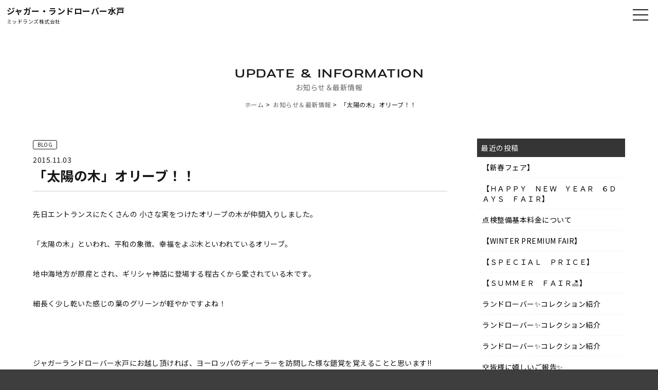

--- FILE ---
content_type: text/html; charset=UTF-8
request_url: https://www.midlands-mito.jp/archives/1122
body_size: 7796
content:
<!doctype html>
<html>
<head>

<!-- Google Tag Manager -->
<script>(function(w,d,s,l,i){w[l]=w[l]||[];w[l].push({'gtm.start':
new Date().getTime(),event:'gtm.js'});var f=d.getElementsByTagName(s)[0],
j=d.createElement(s),dl=l!='dataLayer'?'&l='+l:'';j.async=true;j.src=
'https://www.googletagmanager.com/gtm.js?id='+i+dl;f.parentNode.insertBefore(j,f);
})(window,document,'script','dataLayer','GTM-ML2PQZM4');</script>
<!-- End Google Tag Manager -->


<meta charset="UTF-8">
<title>「太陽の木」オリーブ！！  |  ジャガー・ランドローバー水戸 | 新車・認定中古車販売、車検・整備、買取</title>
<meta name="viewport" content="width=device-width">
<link rel="preconnect" href="https://fonts.googleapis.com">
<link rel="preconnect" href="https://fonts.gstatic.com" crossorigin>
<link href="https://fonts.googleapis.com/css2?family=Michroma&family=Noto+Sans+JP:wght@100..900&display=swap" rel="stylesheet">
<link href="https://www.midlands-mito.jp/wp/wp-content/themes/midlands-mito-new/css/basic.css" rel="stylesheet" type="text/css">
<link href="https://www.midlands-mito.jp/wp/wp-content/themes/midlands-mito-new/css/layout.css" rel="stylesheet" type="text/css">
<link href="https://www.midlands-mito.jp/wp/wp-content/themes/midlands-mito-new/css/templates.css" rel="stylesheet" type="text/css">
<link href="https://www.midlands-mito.jp/wp/wp-content/themes/midlands-mito-new/css/navigation_pc.css" rel="stylesheet" type="text/css">
<link href="https://www.midlands-mito.jp/wp/wp-content/themes/midlands-mito-new/css/navigation_mobile.css" rel="stylesheet" type="text/css">

<link rel="shortcut icon" href="https://www.midlands-mito.jp/wp/wp-content/themes/midlands-mito-new/img/favicon.ico">

<link href="https://www.midlands-mito.jp/wp/wp-content/themes/midlands-mito-new/css/contents.css" rel="stylesheet" type="text/css">
<link href="https://www.midlands-mito.jp/wp/wp-content/themes/midlands-mito-new/css/page-shoplist.css" rel="stylesheet" type="text/css">








<meta name="description" content="先日エントランスにたくさんの 小さな実をつけたオリーブの木が仲間入りしました。 「太陽の木」といわれ&hellip;">
<meta name="robots" content="index, follow, max-snippet:-1, max-image-preview:large, max-video-preview:-1">
<link rel="canonical" href="https://www.midlands-mito.jp/archives/1122">
<meta property="og:url" content="https://www.midlands-mito.jp/archives/1122">
<meta property="og:site_name" content="ジャガー・ランドローバー水戸 | 新車・認定中古車販売、車検・整備、買取">
<meta property="og:locale" content="ja">
<meta property="og:type" content="article">
<meta property="article:author" content="">
<meta property="article:publisher" content="">
<meta property="article:section" content="ジャガーブログ">
<meta property="og:title" content="「太陽の木」オリーブ！！ - ジャガー・ランドローバー水戸 | 新車・認定中古車販売、車検・整備、買取">
<meta property="og:description" content="先日エントランスにたくさんの 小さな実をつけたオリーブの木が仲間入りしました。 「太陽の木」といわれ&hellip;">
<meta property="og:image" content="https://www.midlands-mito.jp/wp/wp-content/uploads/2015/11/497f6aa1d031cb4a34ed9ae257311364.jpg">
<meta property="og:image:secure_url" content="https://www.midlands-mito.jp/wp/wp-content/uploads/2015/11/497f6aa1d031cb4a34ed9ae257311364.jpg">
<meta property="og:image:width" content="640">
<meta property="og:image:height" content="480">
<meta property="fb:pages" content="">
<meta property="fb:admins" content="">
<meta property="fb:app_id" content="">
<meta name="twitter:card" content="summary">
<meta name="twitter:site" content="">
<meta name="twitter:creator" content="">
<meta name="twitter:title" content="「太陽の木」オリーブ！！ - ジャガー・ランドローバー水戸 | 新車・認定中古車販売、車検・整備、買取">
<meta name="twitter:description" content="先日エントランスにたくさんの 小さな実をつけたオリーブの木が仲間入りしました。 「太陽の木」といわれ&hellip;">
<meta name="twitter:image" content="https://www.midlands-mito.jp/wp/wp-content/uploads/2015/11/497f6aa1d031cb4a34ed9ae257311364.jpg">
<link rel='stylesheet' id='wp-block-library-css' href='https://www.midlands-mito.jp/wp/wp-includes/css/dist/block-library/style.min.css?ver=6.5.7' type='text/css' media='all' />
<style id='classic-theme-styles-inline-css' type='text/css'>
/*! This file is auto-generated */
.wp-block-button__link{color:#fff;background-color:#32373c;border-radius:9999px;box-shadow:none;text-decoration:none;padding:calc(.667em + 2px) calc(1.333em + 2px);font-size:1.125em}.wp-block-file__button{background:#32373c;color:#fff;text-decoration:none}
</style>
<style id='global-styles-inline-css' type='text/css'>
body{--wp--preset--color--black: #000000;--wp--preset--color--cyan-bluish-gray: #abb8c3;--wp--preset--color--white: #ffffff;--wp--preset--color--pale-pink: #f78da7;--wp--preset--color--vivid-red: #cf2e2e;--wp--preset--color--luminous-vivid-orange: #ff6900;--wp--preset--color--luminous-vivid-amber: #fcb900;--wp--preset--color--light-green-cyan: #7bdcb5;--wp--preset--color--vivid-green-cyan: #00d084;--wp--preset--color--pale-cyan-blue: #8ed1fc;--wp--preset--color--vivid-cyan-blue: #0693e3;--wp--preset--color--vivid-purple: #9b51e0;--wp--preset--gradient--vivid-cyan-blue-to-vivid-purple: linear-gradient(135deg,rgba(6,147,227,1) 0%,rgb(155,81,224) 100%);--wp--preset--gradient--light-green-cyan-to-vivid-green-cyan: linear-gradient(135deg,rgb(122,220,180) 0%,rgb(0,208,130) 100%);--wp--preset--gradient--luminous-vivid-amber-to-luminous-vivid-orange: linear-gradient(135deg,rgba(252,185,0,1) 0%,rgba(255,105,0,1) 100%);--wp--preset--gradient--luminous-vivid-orange-to-vivid-red: linear-gradient(135deg,rgba(255,105,0,1) 0%,rgb(207,46,46) 100%);--wp--preset--gradient--very-light-gray-to-cyan-bluish-gray: linear-gradient(135deg,rgb(238,238,238) 0%,rgb(169,184,195) 100%);--wp--preset--gradient--cool-to-warm-spectrum: linear-gradient(135deg,rgb(74,234,220) 0%,rgb(151,120,209) 20%,rgb(207,42,186) 40%,rgb(238,44,130) 60%,rgb(251,105,98) 80%,rgb(254,248,76) 100%);--wp--preset--gradient--blush-light-purple: linear-gradient(135deg,rgb(255,206,236) 0%,rgb(152,150,240) 100%);--wp--preset--gradient--blush-bordeaux: linear-gradient(135deg,rgb(254,205,165) 0%,rgb(254,45,45) 50%,rgb(107,0,62) 100%);--wp--preset--gradient--luminous-dusk: linear-gradient(135deg,rgb(255,203,112) 0%,rgb(199,81,192) 50%,rgb(65,88,208) 100%);--wp--preset--gradient--pale-ocean: linear-gradient(135deg,rgb(255,245,203) 0%,rgb(182,227,212) 50%,rgb(51,167,181) 100%);--wp--preset--gradient--electric-grass: linear-gradient(135deg,rgb(202,248,128) 0%,rgb(113,206,126) 100%);--wp--preset--gradient--midnight: linear-gradient(135deg,rgb(2,3,129) 0%,rgb(40,116,252) 100%);--wp--preset--font-size--small: 13px;--wp--preset--font-size--medium: 20px;--wp--preset--font-size--large: 36px;--wp--preset--font-size--x-large: 42px;--wp--preset--spacing--20: 0.44rem;--wp--preset--spacing--30: 0.67rem;--wp--preset--spacing--40: 1rem;--wp--preset--spacing--50: 1.5rem;--wp--preset--spacing--60: 2.25rem;--wp--preset--spacing--70: 3.38rem;--wp--preset--spacing--80: 5.06rem;--wp--preset--shadow--natural: 6px 6px 9px rgba(0, 0, 0, 0.2);--wp--preset--shadow--deep: 12px 12px 50px rgba(0, 0, 0, 0.4);--wp--preset--shadow--sharp: 6px 6px 0px rgba(0, 0, 0, 0.2);--wp--preset--shadow--outlined: 6px 6px 0px -3px rgba(255, 255, 255, 1), 6px 6px rgba(0, 0, 0, 1);--wp--preset--shadow--crisp: 6px 6px 0px rgba(0, 0, 0, 1);}:where(.is-layout-flex){gap: 0.5em;}:where(.is-layout-grid){gap: 0.5em;}body .is-layout-flex{display: flex;}body .is-layout-flex{flex-wrap: wrap;align-items: center;}body .is-layout-flex > *{margin: 0;}body .is-layout-grid{display: grid;}body .is-layout-grid > *{margin: 0;}:where(.wp-block-columns.is-layout-flex){gap: 2em;}:where(.wp-block-columns.is-layout-grid){gap: 2em;}:where(.wp-block-post-template.is-layout-flex){gap: 1.25em;}:where(.wp-block-post-template.is-layout-grid){gap: 1.25em;}.has-black-color{color: var(--wp--preset--color--black) !important;}.has-cyan-bluish-gray-color{color: var(--wp--preset--color--cyan-bluish-gray) !important;}.has-white-color{color: var(--wp--preset--color--white) !important;}.has-pale-pink-color{color: var(--wp--preset--color--pale-pink) !important;}.has-vivid-red-color{color: var(--wp--preset--color--vivid-red) !important;}.has-luminous-vivid-orange-color{color: var(--wp--preset--color--luminous-vivid-orange) !important;}.has-luminous-vivid-amber-color{color: var(--wp--preset--color--luminous-vivid-amber) !important;}.has-light-green-cyan-color{color: var(--wp--preset--color--light-green-cyan) !important;}.has-vivid-green-cyan-color{color: var(--wp--preset--color--vivid-green-cyan) !important;}.has-pale-cyan-blue-color{color: var(--wp--preset--color--pale-cyan-blue) !important;}.has-vivid-cyan-blue-color{color: var(--wp--preset--color--vivid-cyan-blue) !important;}.has-vivid-purple-color{color: var(--wp--preset--color--vivid-purple) !important;}.has-black-background-color{background-color: var(--wp--preset--color--black) !important;}.has-cyan-bluish-gray-background-color{background-color: var(--wp--preset--color--cyan-bluish-gray) !important;}.has-white-background-color{background-color: var(--wp--preset--color--white) !important;}.has-pale-pink-background-color{background-color: var(--wp--preset--color--pale-pink) !important;}.has-vivid-red-background-color{background-color: var(--wp--preset--color--vivid-red) !important;}.has-luminous-vivid-orange-background-color{background-color: var(--wp--preset--color--luminous-vivid-orange) !important;}.has-luminous-vivid-amber-background-color{background-color: var(--wp--preset--color--luminous-vivid-amber) !important;}.has-light-green-cyan-background-color{background-color: var(--wp--preset--color--light-green-cyan) !important;}.has-vivid-green-cyan-background-color{background-color: var(--wp--preset--color--vivid-green-cyan) !important;}.has-pale-cyan-blue-background-color{background-color: var(--wp--preset--color--pale-cyan-blue) !important;}.has-vivid-cyan-blue-background-color{background-color: var(--wp--preset--color--vivid-cyan-blue) !important;}.has-vivid-purple-background-color{background-color: var(--wp--preset--color--vivid-purple) !important;}.has-black-border-color{border-color: var(--wp--preset--color--black) !important;}.has-cyan-bluish-gray-border-color{border-color: var(--wp--preset--color--cyan-bluish-gray) !important;}.has-white-border-color{border-color: var(--wp--preset--color--white) !important;}.has-pale-pink-border-color{border-color: var(--wp--preset--color--pale-pink) !important;}.has-vivid-red-border-color{border-color: var(--wp--preset--color--vivid-red) !important;}.has-luminous-vivid-orange-border-color{border-color: var(--wp--preset--color--luminous-vivid-orange) !important;}.has-luminous-vivid-amber-border-color{border-color: var(--wp--preset--color--luminous-vivid-amber) !important;}.has-light-green-cyan-border-color{border-color: var(--wp--preset--color--light-green-cyan) !important;}.has-vivid-green-cyan-border-color{border-color: var(--wp--preset--color--vivid-green-cyan) !important;}.has-pale-cyan-blue-border-color{border-color: var(--wp--preset--color--pale-cyan-blue) !important;}.has-vivid-cyan-blue-border-color{border-color: var(--wp--preset--color--vivid-cyan-blue) !important;}.has-vivid-purple-border-color{border-color: var(--wp--preset--color--vivid-purple) !important;}.has-vivid-cyan-blue-to-vivid-purple-gradient-background{background: var(--wp--preset--gradient--vivid-cyan-blue-to-vivid-purple) !important;}.has-light-green-cyan-to-vivid-green-cyan-gradient-background{background: var(--wp--preset--gradient--light-green-cyan-to-vivid-green-cyan) !important;}.has-luminous-vivid-amber-to-luminous-vivid-orange-gradient-background{background: var(--wp--preset--gradient--luminous-vivid-amber-to-luminous-vivid-orange) !important;}.has-luminous-vivid-orange-to-vivid-red-gradient-background{background: var(--wp--preset--gradient--luminous-vivid-orange-to-vivid-red) !important;}.has-very-light-gray-to-cyan-bluish-gray-gradient-background{background: var(--wp--preset--gradient--very-light-gray-to-cyan-bluish-gray) !important;}.has-cool-to-warm-spectrum-gradient-background{background: var(--wp--preset--gradient--cool-to-warm-spectrum) !important;}.has-blush-light-purple-gradient-background{background: var(--wp--preset--gradient--blush-light-purple) !important;}.has-blush-bordeaux-gradient-background{background: var(--wp--preset--gradient--blush-bordeaux) !important;}.has-luminous-dusk-gradient-background{background: var(--wp--preset--gradient--luminous-dusk) !important;}.has-pale-ocean-gradient-background{background: var(--wp--preset--gradient--pale-ocean) !important;}.has-electric-grass-gradient-background{background: var(--wp--preset--gradient--electric-grass) !important;}.has-midnight-gradient-background{background: var(--wp--preset--gradient--midnight) !important;}.has-small-font-size{font-size: var(--wp--preset--font-size--small) !important;}.has-medium-font-size{font-size: var(--wp--preset--font-size--medium) !important;}.has-large-font-size{font-size: var(--wp--preset--font-size--large) !important;}.has-x-large-font-size{font-size: var(--wp--preset--font-size--x-large) !important;}
.wp-block-navigation a:where(:not(.wp-element-button)){color: inherit;}
:where(.wp-block-post-template.is-layout-flex){gap: 1.25em;}:where(.wp-block-post-template.is-layout-grid){gap: 1.25em;}
:where(.wp-block-columns.is-layout-flex){gap: 2em;}:where(.wp-block-columns.is-layout-grid){gap: 2em;}
.wp-block-pullquote{font-size: 1.5em;line-height: 1.6;}
</style>
<link rel='stylesheet' id='contact-form-7-css' href='https://www.midlands-mito.jp/wp/wp-content/plugins/contact-form-7/includes/css/styles.css?ver=5.9.6' type='text/css' media='all' />
<link rel='stylesheet' id='dashicons-css' href='https://www.midlands-mito.jp/wp/wp-includes/css/dashicons.min.css?ver=6.5.7' type='text/css' media='all' />
<link rel='stylesheet' id='themename-style-css' href='https://www.midlands-mito.jp/wp/wp-content/themes/midlands-mito-new/style.css?ver=1.0' type='text/css' media='all' />
<link rel='stylesheet' id='fancybox-css' href='https://www.midlands-mito.jp/wp/wp-content/plugins/easy-fancybox/fancybox/1.5.4/jquery.fancybox.min.css?ver=6.5.7' type='text/css' media='screen' />
<script type="text/javascript" src="https://www.midlands-mito.jp/wp/wp-includes/js/jquery/jquery.min.js?ver=3.7.1" id="jquery-core-js"></script>
<script type="text/javascript" src="https://www.midlands-mito.jp/wp/wp-includes/js/jquery/jquery-migrate.min.js?ver=3.4.1" id="jquery-migrate-js"></script>
<link rel="https://api.w.org/" href="https://www.midlands-mito.jp/wp-json/" /><link rel="alternate" type="application/json" href="https://www.midlands-mito.jp/wp-json/wp/v2/posts/1122" /><link rel='shortlink' href='https://www.midlands-mito.jp/?p=1122' />
<link rel="alternate" type="application/json+oembed" href="https://www.midlands-mito.jp/wp-json/oembed/1.0/embed?url=https%3A%2F%2Fwww.midlands-mito.jp%2Farchives%2F1122" />
<link rel="alternate" type="text/xml+oembed" href="https://www.midlands-mito.jp/wp-json/oembed/1.0/embed?url=https%3A%2F%2Fwww.midlands-mito.jp%2Farchives%2F1122&#038;format=xml" />





</head>

<body>

<!-- Google Tag Manager (noscript) -->
<noscript><iframe src="https://www.googletagmanager.com/ns.html?id=GTM-ML2PQZM4"
height="0" width="0" style="display:none;visibility:hidden"></iframe></noscript>
<!-- End Google Tag Manager (noscript) -->


  <!-- Wrapper -->
  <section id="wrapper" class="cf">

    <!-- Header -->
    <header class="cf">
      <div class="companytitle">
        <h1><a href="https://www.midlands-mito.jp">ジャガー・ランドローバー水戸</a></h1>
        <h2><a href="https://www.midlands-mito.jp">ミッドランズ株式会社</a></h2>
      </div>
    </header>
    <!--/Header -->

<!-- Menu -->
<div class="menubn">
<span></span>
<span></span>
<span></span>
</div>

<nav class="globalmenu">
<ul>
<!--<li class="brandbn-"><a href="https://www.midlands-mito.jp/jaguar-cars" class="lobn ic-jg_w-">JAGUAR TOP</a></li>-->
<li class="brandbn-"><a href="https://www.midlands-mito.jp/landrover-cars" class="lobn ic-lr_w-">LAND ROVER TOP</a></li>
<li><a href="https://www.midlands-mito.jp/stockcars">認定中古車</a></li>
<li><a href="https://www.midlands-mito.jp/service">サービス</a></li>
<li><a href="https://www.midlands-mito.jp/experience">エクスペリエンス</a></li>
<li><a href="https://www.midlands-mito.jp/trade-in">買取・下取</a></li>
<!--<li><a href="https://www.midlands-mito.jp/accessories">アクセサリー</a></li>-->
<li><a href="https://www.midlands-mito.jp/showroom">ショールーム</a></li>
<li><a href="https://www.midlands-mito.jp/access">アクセス</a></li>
</ul>
</nav>
<!--/Menu -->





<!-- Pagetitle -->
<section class="pagetitle">
<div class="ptcc">
<h2>お知らせ＆最新情報</h2>
<p>UPDATE & INFORMATION</p>
<ul>
<li><a href="https://www.midlands-mito.jp">ホーム</a></li>
<li><a href="https://www.midlands-mito.jp/update/">お知らせ＆最新情報</a></li>
<li>「太陽の木」オリーブ！！</li>

</ul>
</div>
</section>
<!-- /Pagetitle -->

<!-- Contents -->
<main>




<div class="sub-contents single cf">


<div class="news-area news-single">

<div class="news-single-wrap clearfix">

<div class="news-left">



<div class="single-category">

<p class="nwcate-single"><span>BLOG</span></p>



</div>


<span class="date">2015.11.03</span>
<h3>「太陽の木」オリーブ！！</h3>

<div class="single-content"><p>先日エントランスにたくさんの 小さな実をつけたオリーブの木が仲間入りしました。</p>
<p>「太陽の木」といわれ、平和の象徴、幸福をよぶ木といわれているオリーブ。</p>
<p>地中海地方が原産とされ、ギリシャ神話に登場する程古くから愛されている木です。</p>
<p>細長く少し乾いた感じの葉のグリーンが軽やかですよね！</p>
<p>&nbsp;</p>
<p>ジャガーランドローバー水戸にお越し頂ければ、ヨーロッパのディーラーを訪問した様な錯覚を覚えることと思います&#x203c;︎</p>
<p>&nbsp;</p>
<p>是非、ジャガーランドローバー水戸に足をお運び頂き、ヨーロッパの秋を感じてください。</p>
<p><a href="https://midlands-mito.jp/wp/wp-content/uploads/2015/11/IMG_1215.jpg"><img fetchpriority="high" decoding="async" class="alignnone wp-image-1124" src="https://midlands-mito.jp/wp/wp-content/uploads/2015/11/IMG_1215.jpg" alt="IMG_1215" width="601" height="451" srcset="https://www.midlands-mito.jp/wp/wp-content/uploads/2015/11/IMG_1215.jpg 1280w, https://www.midlands-mito.jp/wp/wp-content/uploads/2015/11/IMG_1215-300x225.jpg 300w, https://www.midlands-mito.jp/wp/wp-content/uploads/2015/11/IMG_1215-1024x768.jpg 1024w" sizes="(max-width: 601px) 100vw, 601px" /></a></p>
<p><a href="https://midlands-mito.jp/wp/wp-content/uploads/2015/11/497f6aa1d031cb4a34ed9ae257311364.jpg"><img decoding="async" class="alignnone wp-image-1126" src="https://midlands-mito.jp/wp/wp-content/uploads/2015/11/497f6aa1d031cb4a34ed9ae257311364.jpg" alt="晴天なり" width="601" height="451" srcset="https://www.midlands-mito.jp/wp/wp-content/uploads/2015/11/497f6aa1d031cb4a34ed9ae257311364.jpg 640w, https://www.midlands-mito.jp/wp/wp-content/uploads/2015/11/497f6aa1d031cb4a34ed9ae257311364-300x225.jpg 300w" sizes="(max-width: 601px) 100vw, 601px" /></a></p>
<p>&nbsp;</p>
<p>&nbsp;</p>
<p>&nbsp;</p>
</div>


<div class="nav-below cf">
<span class="nav-previous">&laquo; <a href="https://www.midlands-mito.jp/archives/1096" rel="prev">ジャガー・ランドローバー水戸へようこそ !!</a></span>
<span class="nav-next"><a href="https://www.midlands-mito.jp/archives/1159" rel="next">『 SPECTRE 007 』 12月4日全国ロードショー !!</a> &raquo;</span>
</div><!-- /.nav-below -->



</div>



<div class="news-right">




<li id="recent-posts-3" class="widget-container cf widget_recent_entries">
<h3 class="widget-title">最近の投稿</h3>
<ul>






<li>
<a href="https://www.midlands-mito.jp/archives/15088" aria-current="page">【新春フェア】</a>
</li>





<li>
<a href="https://www.midlands-mito.jp/archives/15082" aria-current="page">【ＨＡＰＰＹ　ＮＥＷ　ＹＥＡＲ　６ＤＡＹＳ　ＦＡＩＲ】</a>
</li>





<li>
<a href="https://www.midlands-mito.jp/archives/15002" aria-current="page">点検整備基本料金について</a>
</li>





<li>
<a href="https://www.midlands-mito.jp/archives/15048" aria-current="page">【WINTER PREMIUM FAIR】</a>
</li>





<li>
<a href="https://www.midlands-mito.jp/archives/15032" aria-current="page">【ＳＰＥＣＩＡＬ　ＰＲＩＣＥ】</a>
</li>





<li>
<a href="https://www.midlands-mito.jp/archives/15022" aria-current="page">【ＳＵＭＭＥＲ　ＦＡＩＲ&#x1f3d6;&#xfe0f;】</a>
</li>





<li>
<a href="https://www.midlands-mito.jp/archives/14939" aria-current="page">ランドローバー&#x2728;コレクション紹介</a>
</li>





<li>
<a href="https://www.midlands-mito.jp/archives/14919" aria-current="page">ランドローバー&#x2728;コレクション紹介</a>
</li>





<li>
<a href="https://www.midlands-mito.jp/archives/14906" aria-current="page">ランドローバー&#x2728;コレクション紹介</a>
</li>





<li>
<a href="https://www.midlands-mito.jp/archives/14873" aria-current="page">&#x1f3c6;皆様に嬉しいご報告&#x2728;</a>
</li>





<li>
<a href="https://www.midlands-mito.jp/archives/14863" aria-current="page">【7月営業日カレンダー】</a>
</li>





<li>
<a href="https://www.midlands-mito.jp/archives/14842" aria-current="page">ジャガーランドローバー&#x2728;コレクション紹介</a>
</li>





<li>
<a href="https://www.midlands-mito.jp/archives/14834" aria-current="page">ジャガーの新車販売終了について</a>
</li>





<li>
<a href="https://www.midlands-mito.jp/archives/14816" aria-current="page">【&#x1f697;自動車保険のご案内&#x1f697;】</a>
</li>





<li>
<a href="https://www.midlands-mito.jp/archives/14804" aria-current="page">【６月営業日カレンダー】</a>
</li>





















</ul>

</li>



</div>

</div>






</div>





</div>







  </main>
  <!-- Contents -->







<div class="contact_bar">
<h3>ジャガー・ランドローバー水戸<br>へのお問い合わせ</h3>
<ul>
<li><a href="tel:029-246-5511"><h4>ショールームに関するお問い合わせ</h4><p>029-246-5511</p></a></li>
<li><a href="tel:029-246-5511"><h4>サービスに関するお問い合わせ</h4><p>029-246-5511</p></a></li>
</ul>
</div>





</section>
<!-- End of Wrapper -->

<footer class="cf">
<div class="ftbody">
<div class="ftbase">
<div class="ftmenu">
<h3>CONTENTS</h3>

<div class="ftmlist">
<ul class="cf w-50-100">
<li class="ftm_brand"><a href="https://www.midlands-mito.jp/landrover-cars" class="ic-lr_w-">LAND ROVER TOP</a></li>
</ul>
</div>

<div class="ftmlist">
<ul class="cf">
<!--<li class="ftm_brand"><a href="https://www.midlands-mito.jp/jaguar-cars" class="ic-jg_w-">JAGUAR TOP</a></li>-->
<li><a href="https://www.midlands-mito.jp/company">会社紹介</a></li>
<li><a href="https://www.midlands-mito.jp/update">お知らせ</a></li>
<li><a href="https://www.midlands-mito.jp/stockcars">認定中古車</a></li>
<li><a href="https://www.midlands-mito.jp/trade-in">買取・下取</a></li>
<li><a href="https://www.midlands-mito.jp/experience">エクスペリエンス</a></li>
<li><a href="https://www.midlands-mito.jp/service">サービス案内</a></li>
</ul>
<ul class="cf">
<!--<li class="ftm_brand"><a href="https://www.midlands-mito.jp/landrover-cars" class="ic-lr_w-">LAND ROVER TOP</a></li>-->


<!--<li><a href="https://www.midlands-mito.jp/accessories">アクセサリー</a></li>-->
<li><a href="https://www.midlands-mito.jp/showroom">ショールーム</a></li>

<li><a href="https://www.midlands-mito.jp/access">アクセス</a></li>
<li><a href="https://www.graz-hd.jp/recruit/midcareer" target="_blank">採用情報</a></li>
<li><a href="https://www.midlands-mito.jp/contact">お問い合わせ</a></li>
<li><a href="https://www.midlands-mito.jp/privacy">個人情報保護方針</a></li>
<li><a href="https://www.midlands-mito.jp/solicitation">勧誘方針について</a></li>
</ul>
</div>
</div>
<div class="ftinfo">
<h3>INFORMATION</h3>
<div class="midlandstitle">
<h2>ミッドランズ株式会社</h2>
</div>
<div class="ftinfo_list">
<div class="ftinfo_l_cc">
<h2>ジャガー・ランドローバー水戸</h2>
<p>茨城県水戸市大塚町 1309-12</p>
<p class="fti_tel"><div class="tel-icon"><span>029-246-5511</span></div></p>
</div>

</div>
<p>営業時間. 10:00～18:00</p>
<p>定休日. 月曜日、火曜日（祝日の場合営業いたします）</p>
</div>




<div class="ftsns">
<h3>JOIN THE CONVERSATION</h3>
<ul>
<li><a href="https://www.facebook.com/midlands.mito/" target="_blank" class="ic-fb_w">Facebook</a></li>
<li><a href="https://www.instagram.com/jlr_mito/?igshid=2lnvpqzh0li9" target="_blank" class="ic-ins_w">Instagram</a></li>
<!--<li><a href="#" target="_blank" class="ic-x_w">X (twitter)</a></li>-->
<li><a href="https://www.youtube.com/channel/UCTzhzSp51VoMjDA9hWm2JiQ" target="_blank" class="ic-yt_w">Youtube</a></li>
<!--<li><a href="#" target="_blank" class="ic-tk_w">tiktok</a></li>-->

<li><a href="https://www.midlands-mito.jp/line" class="ic-line_w">LINE</a></li>

</ul>
</div>




</div>



<div class="counseling-room">
<div class="counseling-room-inner">
<h3>ミッドランズ株式会社<br>お客様相談室</h3>
<div class="counseling-text">
<p>弊社取扱い商品及び、操作方法並び整備等に関するお問い合わせは、お手数ですが、直接各店舗へご連絡いただきますようお願い申し上げます。</p>
<p><span>フリーダイヤル：<a href="tel:0120-511-358">0120-511-358</a></span><span>営業時間：10：00～18：00</span><span>定休日：火曜日、水曜日</span></p>
</div>
</div>
</div>



<p class="ftcopy">Copyright&nbsp;&copy;&nbsp;Midlands. All Rights Reserved.</p>
</div>
</footer>


  <!-- Scripts -->
  <script src="//ajax.googleapis.com/ajax/libs/jquery/1.11.0/jquery.min.js"></script>
  <script>window.jQuery || document.write('<script src="https://www.midlands-mito.jp/wp/wp-content/themes/midlands-mito-new/js/jquery-1.11.0.min.js"><\/script>')</script>

<script>
document.addEventListener( 'wpcf7mailsent', function( event ) {
    location = 'https://www.midlands-mito.jp/thanks/';
}, false );

</script>

<script src="https://ajaxzip3.github.io/ajaxzip3.js" charset="UTF-8"></script>
<script type="text/javascript">
jQuery(function(){
  jQuery('#zip').keyup(function(event){
    AjaxZip3.zip2addr('zip','','pref','addr');
    return false;
  })
})
</script>



<script src="https://www.midlands-mito.jp/wp/wp-content/themes/midlands-mito-new/js/lazyload.js"></script>
<script>
$(function(){
$( 'img.lazy' ).lazyload( {
threshold : 800 ,
effect : 'fadeIn' ,
effect_speed: 3000 ,
failure_limit: 1 ,
});
});
</script>





  <script>
    $(function () {
      $('.menubn').click(function () {
        $(this).toggleClass('active');

        if ($(this).hasClass('active')) {
          $('.globalmenu').addClass('active');
        } else {
          $('.globalmenu').removeClass('active');
        }
      });
    });
  </script>

<script>
function init() {
  // スクロールして何ピクセルでアニメーションさせるか
  var px_change = 5;

  // スクロールのイベントハンドラを登録
  window.addEventListener('scroll', function(e) {
    // 変化するポイントまでスクロールしたらクラスを追加
    if ($(window).scrollTop() > px_change) {
      $("header, .menubn, .globalmenu").addClass("jlr_active");
    // 変化するポイント以前であればクラスを削除
    } else {
      $("header, .menubn, .globalmenu").removeClass("jlr_active");
    }
  });
}

window.onload = init();
  </script>
<script>
  $(document).ready(function() {
      var $contactBar = $('.contact_bar');
      var $wrapper = $('#wrapper');
      var offset = 50;

      $(window).on('scroll', function() {
          var scrollTop = $(this).scrollTop();
          var wrapperBottom = $wrapper.offset().top + $wrapper.outerHeight();
          var windowHeight = $(window).height();

          if (scrollTop >= offset) {
              if (scrollTop + windowHeight >= wrapperBottom) {
                  $contactBar.removeClass('cbactive').addClass('cbend');
              } else {
                  $contactBar.removeClass('cbend').addClass('cbactive');
              }
          } else {
              $contactBar.removeClass('cbactive cbend');
          }
      });
  });
</script>











<script>
document.addEventListener("DOMContentLoaded", function() {
    const togglerBase = document.querySelector('#searchmenu');
    const togglerButton = togglerBase.querySelector('h3');
    const togglerMenu = togglerBase.querySelector('#togglermenu');

    togglerButton.addEventListener('click', function() {
        if (togglerMenu.classList.contains('tgm_active')) {
            togglerMenu.style.maxHeight = '0';
            togglerMenu.classList.remove('tgm_active');
            togglerButton.classList.remove('tgm_active');
        } else {
            togglerMenu.style.maxHeight = togglerMenu.scrollHeight + 'px';
            togglerMenu.classList.add('tgm_active');
            togglerButton.classList.add('tgm_active');
        }
    });
});
</script>

















<script type="text/javascript" src="https://www.midlands-mito.jp/wp/wp-content/plugins/contact-form-7/includes/swv/js/index.js?ver=5.9.6" id="swv-js"></script>
<script type="text/javascript" id="contact-form-7-js-extra">
/* <![CDATA[ */
var wpcf7 = {"api":{"root":"https:\/\/www.midlands-mito.jp\/wp-json\/","namespace":"contact-form-7\/v1"}};
/* ]]> */
</script>
<script type="text/javascript" src="https://www.midlands-mito.jp/wp/wp-content/plugins/contact-form-7/includes/js/index.js?ver=5.9.6" id="contact-form-7-js"></script>
<script type="text/javascript" src="https://www.midlands-mito.jp/wp/wp-content/plugins/easy-fancybox/fancybox/1.5.4/jquery.fancybox.min.js?ver=6.5.7" id="jquery-fancybox-js"></script>
<script type="text/javascript" id="jquery-fancybox-js-after">
/* <![CDATA[ */
var fb_timeout, fb_opts={'autoScale':true,'showCloseButton':true,'margin':20,'pixelRatio':'false','centerOnScroll':true,'enableEscapeButton':true,'overlayShow':true,'hideOnOverlayClick':true,'minVpHeight':320,'disableCoreLightbox':'true','enableBlockControls':'true','fancybox_openBlockControls':'true' };
if(typeof easy_fancybox_handler==='undefined'){
var easy_fancybox_handler=function(){
jQuery([".nolightbox","a.wp-block-file__button","a.pin-it-button","a[href*='pinterest.com\/pin\/create']","a[href*='facebook.com\/share']","a[href*='twitter.com\/share']"].join(',')).addClass('nofancybox');
jQuery('a.fancybox-close').on('click',function(e){e.preventDefault();jQuery.fancybox.close()});
/* IMG */
						var unlinkedImageBlocks=jQuery(".wp-block-image > img:not(.nofancybox)");
						unlinkedImageBlocks.wrap(function() {
							var href = jQuery( this ).attr( "src" );
							return "<a href='" + href + "'></a>";
						});
var fb_IMG_select=jQuery('a[href*=".jpg" i]:not(.nofancybox,li.nofancybox>a),area[href*=".jpg" i]:not(.nofancybox),a[href*=".jpeg" i]:not(.nofancybox,li.nofancybox>a),area[href*=".jpeg" i]:not(.nofancybox),a[href*=".png" i]:not(.nofancybox,li.nofancybox>a),area[href*=".png" i]:not(.nofancybox)');
fb_IMG_select.addClass('fancybox image').attr('rel','gallery');
jQuery('a.fancybox,area.fancybox,.fancybox>a').each(function(){jQuery(this).fancybox(jQuery.extend(true,{},fb_opts,{'transition':'elastic','transitionIn':'elastic','easingIn':'easeOutBack','transitionOut':'elastic','easingOut':'easeInBack','opacity':false,'hideOnContentClick':false,'titleShow':true,'titlePosition':'over','titleFromAlt':true,'showNavArrows':true,'enableKeyboardNav':true,'cyclic':false,'mouseWheel':'true'}))});
/* YouTube */
jQuery('a[href*="youtu.be/" i],area[href*="youtu.be/" i],a[href*="youtube.com/" i],area[href*="youtube.com/" i]' ).filter(function(){return this.href.match(/\/(?:youtu\.be|watch\?|embed\/)/);}).not('.nofancybox,li.nofancybox>a').addClass('fancybox-youtube');
jQuery('a.fancybox-youtube,area.fancybox-youtube,.fancybox-youtube>a').each(function(){jQuery(this).fancybox(jQuery.extend(true,{},fb_opts,{'type':'iframe','width':640,'height':360,'keepRatio':1,'aspectRatio':1,'titleShow':false,'titlePosition':'float','titleFromAlt':true,'onStart':function(a,i,o){var splitOn=a[i].href.indexOf("?");var urlParms=(splitOn>-1)?a[i].href.substring(splitOn):"";o.allowfullscreen=(urlParms.indexOf("fs=0")>-1)?false:true;o.href=a[i].href.replace(/https?:\/\/(?:www\.)?youtu(?:\.be\/([^\?]+)\??|be\.com\/watch\?(.*(?=v=))v=([^&]+))(.*)/gi,"https://www.youtube.com/embed/$1$3?$2$4&autoplay=1");}}))});
};};
var easy_fancybox_auto=function(){setTimeout(function(){jQuery('a#fancybox-auto,#fancybox-auto>a').first().trigger('click')},1000);};
jQuery(easy_fancybox_handler);jQuery(document).on('post-load',easy_fancybox_handler);
jQuery(easy_fancybox_auto);
/* ]]> */
</script>
<script type="text/javascript" src="https://www.midlands-mito.jp/wp/wp-content/plugins/easy-fancybox/vendor/jquery.easing.min.js?ver=1.4.1" id="jquery-easing-js"></script>
<script type="text/javascript" src="https://www.midlands-mito.jp/wp/wp-content/plugins/easy-fancybox/vendor/jquery.mousewheel.min.js?ver=3.1.13" id="jquery-mousewheel-js"></script>

</body>
</html>




